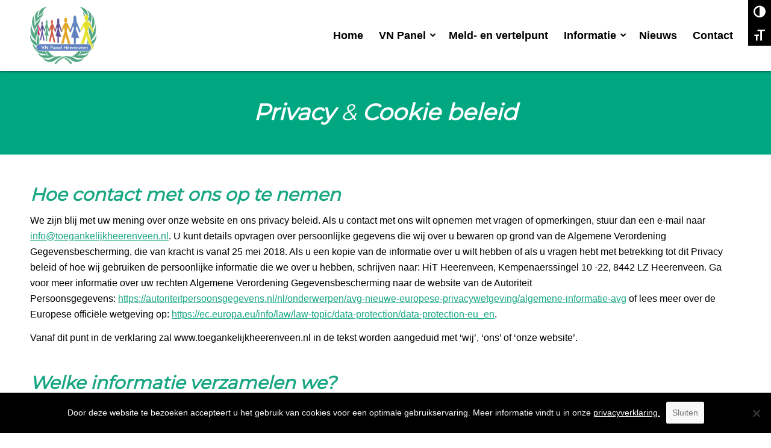

--- FILE ---
content_type: text/html; charset=UTF-8
request_url: https://www.toegankelijkheerenveen.nl/privacyverklaring/
body_size: 16434
content:
<!-- This page is cached by the Hummingbird Performance plugin v3.18.1 - https://wordpress.org/plugins/hummingbird-performance/. --><!DOCTYPE html>
<html lang="nl-NL" class="html_stretched responsive av-preloader-disabled  html_header_top html_logo_left html_main_nav_header html_menu_right html_large html_header_sticky html_header_shrinking_disabled html_mobile_menu_tablet html_header_searchicon_disabled html_content_align_center html_header_unstick_top html_header_stretch_disabled html_elegant-blog html_modern-blog html_av-overlay-side html_av-overlay-side-minimal html_av-submenu-clone html_entry_id_137 av-cookies-no-cookie-consent av-no-preview av-default-lightbox html_text_menu_active av-mobile-menu-switch-default">
<head>
<meta charset="UTF-8" />


<!-- mobile setting -->
<meta name="viewport" content="width=device-width, initial-scale=1">

<!-- Scripts/CSS and wp_head hook -->
<meta name='robots' content='index, follow, max-image-preview:large, max-snippet:-1, max-video-preview:-1' />

<!-- Google Tag Manager for WordPress by gtm4wp.com -->
<script data-cfasync="false" data-pagespeed-no-defer>
	var gtm4wp_datalayer_name = "dataLayer";
	var dataLayer = dataLayer || [];
</script>
<!-- End Google Tag Manager for WordPress by gtm4wp.com -->
	<!-- This site is optimized with the Yoast SEO plugin v26.8 - https://yoast.com/product/yoast-seo-wordpress/ -->
	<title>Privacy &amp; Cookie beleid | Heerenveens Initiatief Toegankelijkheid</title>
	<link rel="canonical" href="https://www.toegankelijkheerenveen.nl/privacyverklaring/" />
	<meta property="og:locale" content="nl_NL" />
	<meta property="og:type" content="article" />
	<meta property="og:title" content="Privacy &amp; Cookie beleid | Heerenveens Initiatief Toegankelijkheid" />
	<meta property="og:url" content="https://www.toegankelijkheerenveen.nl/privacyverklaring/" />
	<meta property="og:site_name" content="Heerenveens Initiatief Toegankelijkheid" />
	<meta property="article:modified_time" content="2018-08-22T12:08:57+00:00" />
	<meta name="twitter:card" content="summary_large_image" />
	<meta name="twitter:label1" content="Geschatte leestijd" />
	<meta name="twitter:data1" content="11 minuten" />
	<script type="application/ld+json" class="yoast-schema-graph">{"@context":"https://schema.org","@graph":[{"@type":"WebPage","@id":"https://www.toegankelijkheerenveen.nl/privacyverklaring/","url":"https://www.toegankelijkheerenveen.nl/privacyverklaring/","name":"Privacy & Cookie beleid | Heerenveens Initiatief Toegankelijkheid","isPartOf":{"@id":"https://www.toegankelijkheerenveen.nl/#website"},"datePublished":"2016-09-01T06:52:21+00:00","dateModified":"2018-08-22T12:08:57+00:00","breadcrumb":{"@id":"https://www.toegankelijkheerenveen.nl/privacyverklaring/#breadcrumb"},"inLanguage":"nl-NL","potentialAction":[{"@type":"ReadAction","target":["https://www.toegankelijkheerenveen.nl/privacyverklaring/"]}]},{"@type":"BreadcrumbList","@id":"https://www.toegankelijkheerenveen.nl/privacyverklaring/#breadcrumb","itemListElement":[{"@type":"ListItem","position":1,"name":"Home","item":"https://www.toegankelijkheerenveen.nl/"},{"@type":"ListItem","position":2,"name":"Privacy &#038; Cookie beleid"}]},{"@type":"WebSite","@id":"https://www.toegankelijkheerenveen.nl/#website","url":"https://www.toegankelijkheerenveen.nl/","name":"Heerenveens Initiatief Toegankelijkheid","description":"Een burgerinitiatief met als doel voor personen met een beperking de algemene toegankelijkheid te verbeteren.","potentialAction":[{"@type":"SearchAction","target":{"@type":"EntryPoint","urlTemplate":"https://www.toegankelijkheerenveen.nl/?s={search_term_string}"},"query-input":{"@type":"PropertyValueSpecification","valueRequired":true,"valueName":"search_term_string"}}],"inLanguage":"nl-NL"}]}</script>
	<!-- / Yoast SEO plugin. -->


<link rel='dns-prefetch' href='//fonts.googleapis.com' />
<link rel='dns-prefetch' href='//fonts.gstatic.com' />
<link rel='dns-prefetch' href='//ajax.googleapis.com' />
<link rel='dns-prefetch' href='//apis.google.com' />
<link rel='dns-prefetch' href='//google-analytics.com' />
<link rel='dns-prefetch' href='//www.google-analytics.com' />
<link rel='dns-prefetch' href='//ssl.google-analytics.com' />
<link rel='dns-prefetch' href='//youtube.com' />
<link rel='dns-prefetch' href='//s.gravatar.com' />
<link rel="alternate" type="application/rss+xml" title="Heerenveens Initiatief Toegankelijkheid &raquo; feed" href="https://www.toegankelijkheerenveen.nl/feed/" />
<link rel="alternate" type="application/rss+xml" title="Heerenveens Initiatief Toegankelijkheid &raquo; reacties feed" href="https://www.toegankelijkheerenveen.nl/comments/feed/" />
<link rel="alternate" title="oEmbed (JSON)" type="application/json+oembed" href="https://www.toegankelijkheerenveen.nl/wp-json/oembed/1.0/embed?url=https%3A%2F%2Fwww.toegankelijkheerenveen.nl%2Fprivacyverklaring%2F" />
<link rel="alternate" title="oEmbed (XML)" type="text/xml+oembed" href="https://www.toegankelijkheerenveen.nl/wp-json/oembed/1.0/embed?url=https%3A%2F%2Fwww.toegankelijkheerenveen.nl%2Fprivacyverklaring%2F&#038;format=xml" />

<!-- google webfont font replacement -->

			<script type='text/javascript'>

				(function() {

					/*	check if webfonts are disabled by user setting via cookie - or user must opt in.	*/
					var html = document.getElementsByTagName('html')[0];
					var cookie_check = html.className.indexOf('av-cookies-needs-opt-in') >= 0 || html.className.indexOf('av-cookies-can-opt-out') >= 0;
					var allow_continue = true;
					var silent_accept_cookie = html.className.indexOf('av-cookies-user-silent-accept') >= 0;

					if( cookie_check && ! silent_accept_cookie )
					{
						if( ! document.cookie.match(/aviaCookieConsent/) || html.className.indexOf('av-cookies-session-refused') >= 0 )
						{
							allow_continue = false;
						}
						else
						{
							if( ! document.cookie.match(/aviaPrivacyRefuseCookiesHideBar/) )
							{
								allow_continue = false;
							}
							else if( ! document.cookie.match(/aviaPrivacyEssentialCookiesEnabled/) )
							{
								allow_continue = false;
							}
							else if( document.cookie.match(/aviaPrivacyGoogleWebfontsDisabled/) )
							{
								allow_continue = false;
							}
						}
					}

					if( allow_continue )
					{
						var f = document.createElement('link');

						f.type 	= 'text/css';
						f.rel 	= 'stylesheet';
						f.href 	= '//fonts.googleapis.com/css?family=Montserrat&display=auto';
						f.id 	= 'avia-google-webfont';

						document.getElementsByTagName('head')[0].appendChild(f);
					}
				})();

			</script>
			<style id='wp-img-auto-sizes-contain-inline-css' type='text/css'>
img:is([sizes=auto i],[sizes^="auto," i]){contain-intrinsic-size:3000px 1500px}
/*# sourceURL=wp-img-auto-sizes-contain-inline-css */
</style>
<style id='wp-block-library-inline-css' type='text/css'>
:root{--wp-block-synced-color:#7a00df;--wp-block-synced-color--rgb:122,0,223;--wp-bound-block-color:var(--wp-block-synced-color);--wp-editor-canvas-background:#ddd;--wp-admin-theme-color:#007cba;--wp-admin-theme-color--rgb:0,124,186;--wp-admin-theme-color-darker-10:#006ba1;--wp-admin-theme-color-darker-10--rgb:0,107,160.5;--wp-admin-theme-color-darker-20:#005a87;--wp-admin-theme-color-darker-20--rgb:0,90,135;--wp-admin-border-width-focus:2px}@media (min-resolution:192dpi){:root{--wp-admin-border-width-focus:1.5px}}.wp-element-button{cursor:pointer}:root .has-very-light-gray-background-color{background-color:#eee}:root .has-very-dark-gray-background-color{background-color:#313131}:root .has-very-light-gray-color{color:#eee}:root .has-very-dark-gray-color{color:#313131}:root .has-vivid-green-cyan-to-vivid-cyan-blue-gradient-background{background:linear-gradient(135deg,#00d084,#0693e3)}:root .has-purple-crush-gradient-background{background:linear-gradient(135deg,#34e2e4,#4721fb 50%,#ab1dfe)}:root .has-hazy-dawn-gradient-background{background:linear-gradient(135deg,#faaca8,#dad0ec)}:root .has-subdued-olive-gradient-background{background:linear-gradient(135deg,#fafae1,#67a671)}:root .has-atomic-cream-gradient-background{background:linear-gradient(135deg,#fdd79a,#004a59)}:root .has-nightshade-gradient-background{background:linear-gradient(135deg,#330968,#31cdcf)}:root .has-midnight-gradient-background{background:linear-gradient(135deg,#020381,#2874fc)}:root{--wp--preset--font-size--normal:16px;--wp--preset--font-size--huge:42px}.has-regular-font-size{font-size:1em}.has-larger-font-size{font-size:2.625em}.has-normal-font-size{font-size:var(--wp--preset--font-size--normal)}.has-huge-font-size{font-size:var(--wp--preset--font-size--huge)}.has-text-align-center{text-align:center}.has-text-align-left{text-align:left}.has-text-align-right{text-align:right}.has-fit-text{white-space:nowrap!important}#end-resizable-editor-section{display:none}.aligncenter{clear:both}.items-justified-left{justify-content:flex-start}.items-justified-center{justify-content:center}.items-justified-right{justify-content:flex-end}.items-justified-space-between{justify-content:space-between}.screen-reader-text{border:0;clip-path:inset(50%);height:1px;margin:-1px;overflow:hidden;padding:0;position:absolute;width:1px;word-wrap:normal!important}.screen-reader-text:focus{background-color:#ddd;clip-path:none;color:#444;display:block;font-size:1em;height:auto;left:5px;line-height:normal;padding:15px 23px 14px;text-decoration:none;top:5px;width:auto;z-index:100000}html :where(.has-border-color){border-style:solid}html :where([style*=border-top-color]){border-top-style:solid}html :where([style*=border-right-color]){border-right-style:solid}html :where([style*=border-bottom-color]){border-bottom-style:solid}html :where([style*=border-left-color]){border-left-style:solid}html :where([style*=border-width]){border-style:solid}html :where([style*=border-top-width]){border-top-style:solid}html :where([style*=border-right-width]){border-right-style:solid}html :where([style*=border-bottom-width]){border-bottom-style:solid}html :where([style*=border-left-width]){border-left-style:solid}html :where(img[class*=wp-image-]){height:auto;max-width:100%}:where(figure){margin:0 0 1em}html :where(.is-position-sticky){--wp-admin--admin-bar--position-offset:var(--wp-admin--admin-bar--height,0px)}@media screen and (max-width:600px){html :where(.is-position-sticky){--wp-admin--admin-bar--position-offset:0px}}

/*# sourceURL=wp-block-library-inline-css */
</style><style id='global-styles-inline-css' type='text/css'>
:root{--wp--preset--aspect-ratio--square: 1;--wp--preset--aspect-ratio--4-3: 4/3;--wp--preset--aspect-ratio--3-4: 3/4;--wp--preset--aspect-ratio--3-2: 3/2;--wp--preset--aspect-ratio--2-3: 2/3;--wp--preset--aspect-ratio--16-9: 16/9;--wp--preset--aspect-ratio--9-16: 9/16;--wp--preset--color--black: #000000;--wp--preset--color--cyan-bluish-gray: #abb8c3;--wp--preset--color--white: #ffffff;--wp--preset--color--pale-pink: #f78da7;--wp--preset--color--vivid-red: #cf2e2e;--wp--preset--color--luminous-vivid-orange: #ff6900;--wp--preset--color--luminous-vivid-amber: #fcb900;--wp--preset--color--light-green-cyan: #7bdcb5;--wp--preset--color--vivid-green-cyan: #00d084;--wp--preset--color--pale-cyan-blue: #8ed1fc;--wp--preset--color--vivid-cyan-blue: #0693e3;--wp--preset--color--vivid-purple: #9b51e0;--wp--preset--color--metallic-red: #b02b2c;--wp--preset--color--maximum-yellow-red: #edae44;--wp--preset--color--yellow-sun: #eeee22;--wp--preset--color--palm-leaf: #83a846;--wp--preset--color--aero: #7bb0e7;--wp--preset--color--old-lavender: #745f7e;--wp--preset--color--steel-teal: #5f8789;--wp--preset--color--raspberry-pink: #d65799;--wp--preset--color--medium-turquoise: #4ecac2;--wp--preset--gradient--vivid-cyan-blue-to-vivid-purple: linear-gradient(135deg,rgb(6,147,227) 0%,rgb(155,81,224) 100%);--wp--preset--gradient--light-green-cyan-to-vivid-green-cyan: linear-gradient(135deg,rgb(122,220,180) 0%,rgb(0,208,130) 100%);--wp--preset--gradient--luminous-vivid-amber-to-luminous-vivid-orange: linear-gradient(135deg,rgb(252,185,0) 0%,rgb(255,105,0) 100%);--wp--preset--gradient--luminous-vivid-orange-to-vivid-red: linear-gradient(135deg,rgb(255,105,0) 0%,rgb(207,46,46) 100%);--wp--preset--gradient--very-light-gray-to-cyan-bluish-gray: linear-gradient(135deg,rgb(238,238,238) 0%,rgb(169,184,195) 100%);--wp--preset--gradient--cool-to-warm-spectrum: linear-gradient(135deg,rgb(74,234,220) 0%,rgb(151,120,209) 20%,rgb(207,42,186) 40%,rgb(238,44,130) 60%,rgb(251,105,98) 80%,rgb(254,248,76) 100%);--wp--preset--gradient--blush-light-purple: linear-gradient(135deg,rgb(255,206,236) 0%,rgb(152,150,240) 100%);--wp--preset--gradient--blush-bordeaux: linear-gradient(135deg,rgb(254,205,165) 0%,rgb(254,45,45) 50%,rgb(107,0,62) 100%);--wp--preset--gradient--luminous-dusk: linear-gradient(135deg,rgb(255,203,112) 0%,rgb(199,81,192) 50%,rgb(65,88,208) 100%);--wp--preset--gradient--pale-ocean: linear-gradient(135deg,rgb(255,245,203) 0%,rgb(182,227,212) 50%,rgb(51,167,181) 100%);--wp--preset--gradient--electric-grass: linear-gradient(135deg,rgb(202,248,128) 0%,rgb(113,206,126) 100%);--wp--preset--gradient--midnight: linear-gradient(135deg,rgb(2,3,129) 0%,rgb(40,116,252) 100%);--wp--preset--font-size--small: 1rem;--wp--preset--font-size--medium: 1.125rem;--wp--preset--font-size--large: 1.75rem;--wp--preset--font-size--x-large: clamp(1.75rem, 3vw, 2.25rem);--wp--preset--spacing--20: 0.44rem;--wp--preset--spacing--30: 0.67rem;--wp--preset--spacing--40: 1rem;--wp--preset--spacing--50: 1.5rem;--wp--preset--spacing--60: 2.25rem;--wp--preset--spacing--70: 3.38rem;--wp--preset--spacing--80: 5.06rem;--wp--preset--shadow--natural: 6px 6px 9px rgba(0, 0, 0, 0.2);--wp--preset--shadow--deep: 12px 12px 50px rgba(0, 0, 0, 0.4);--wp--preset--shadow--sharp: 6px 6px 0px rgba(0, 0, 0, 0.2);--wp--preset--shadow--outlined: 6px 6px 0px -3px rgb(255, 255, 255), 6px 6px rgb(0, 0, 0);--wp--preset--shadow--crisp: 6px 6px 0px rgb(0, 0, 0);}:root { --wp--style--global--content-size: 800px;--wp--style--global--wide-size: 1130px; }:where(body) { margin: 0; }.wp-site-blocks > .alignleft { float: left; margin-right: 2em; }.wp-site-blocks > .alignright { float: right; margin-left: 2em; }.wp-site-blocks > .aligncenter { justify-content: center; margin-left: auto; margin-right: auto; }:where(.is-layout-flex){gap: 0.5em;}:where(.is-layout-grid){gap: 0.5em;}.is-layout-flow > .alignleft{float: left;margin-inline-start: 0;margin-inline-end: 2em;}.is-layout-flow > .alignright{float: right;margin-inline-start: 2em;margin-inline-end: 0;}.is-layout-flow > .aligncenter{margin-left: auto !important;margin-right: auto !important;}.is-layout-constrained > .alignleft{float: left;margin-inline-start: 0;margin-inline-end: 2em;}.is-layout-constrained > .alignright{float: right;margin-inline-start: 2em;margin-inline-end: 0;}.is-layout-constrained > .aligncenter{margin-left: auto !important;margin-right: auto !important;}.is-layout-constrained > :where(:not(.alignleft):not(.alignright):not(.alignfull)){max-width: var(--wp--style--global--content-size);margin-left: auto !important;margin-right: auto !important;}.is-layout-constrained > .alignwide{max-width: var(--wp--style--global--wide-size);}body .is-layout-flex{display: flex;}.is-layout-flex{flex-wrap: wrap;align-items: center;}.is-layout-flex > :is(*, div){margin: 0;}body .is-layout-grid{display: grid;}.is-layout-grid > :is(*, div){margin: 0;}body{padding-top: 0px;padding-right: 0px;padding-bottom: 0px;padding-left: 0px;}a:where(:not(.wp-element-button)){text-decoration: underline;}:root :where(.wp-element-button, .wp-block-button__link){background-color: #32373c;border-width: 0;color: #fff;font-family: inherit;font-size: inherit;font-style: inherit;font-weight: inherit;letter-spacing: inherit;line-height: inherit;padding-top: calc(0.667em + 2px);padding-right: calc(1.333em + 2px);padding-bottom: calc(0.667em + 2px);padding-left: calc(1.333em + 2px);text-decoration: none;text-transform: inherit;}.has-black-color{color: var(--wp--preset--color--black) !important;}.has-cyan-bluish-gray-color{color: var(--wp--preset--color--cyan-bluish-gray) !important;}.has-white-color{color: var(--wp--preset--color--white) !important;}.has-pale-pink-color{color: var(--wp--preset--color--pale-pink) !important;}.has-vivid-red-color{color: var(--wp--preset--color--vivid-red) !important;}.has-luminous-vivid-orange-color{color: var(--wp--preset--color--luminous-vivid-orange) !important;}.has-luminous-vivid-amber-color{color: var(--wp--preset--color--luminous-vivid-amber) !important;}.has-light-green-cyan-color{color: var(--wp--preset--color--light-green-cyan) !important;}.has-vivid-green-cyan-color{color: var(--wp--preset--color--vivid-green-cyan) !important;}.has-pale-cyan-blue-color{color: var(--wp--preset--color--pale-cyan-blue) !important;}.has-vivid-cyan-blue-color{color: var(--wp--preset--color--vivid-cyan-blue) !important;}.has-vivid-purple-color{color: var(--wp--preset--color--vivid-purple) !important;}.has-metallic-red-color{color: var(--wp--preset--color--metallic-red) !important;}.has-maximum-yellow-red-color{color: var(--wp--preset--color--maximum-yellow-red) !important;}.has-yellow-sun-color{color: var(--wp--preset--color--yellow-sun) !important;}.has-palm-leaf-color{color: var(--wp--preset--color--palm-leaf) !important;}.has-aero-color{color: var(--wp--preset--color--aero) !important;}.has-old-lavender-color{color: var(--wp--preset--color--old-lavender) !important;}.has-steel-teal-color{color: var(--wp--preset--color--steel-teal) !important;}.has-raspberry-pink-color{color: var(--wp--preset--color--raspberry-pink) !important;}.has-medium-turquoise-color{color: var(--wp--preset--color--medium-turquoise) !important;}.has-black-background-color{background-color: var(--wp--preset--color--black) !important;}.has-cyan-bluish-gray-background-color{background-color: var(--wp--preset--color--cyan-bluish-gray) !important;}.has-white-background-color{background-color: var(--wp--preset--color--white) !important;}.has-pale-pink-background-color{background-color: var(--wp--preset--color--pale-pink) !important;}.has-vivid-red-background-color{background-color: var(--wp--preset--color--vivid-red) !important;}.has-luminous-vivid-orange-background-color{background-color: var(--wp--preset--color--luminous-vivid-orange) !important;}.has-luminous-vivid-amber-background-color{background-color: var(--wp--preset--color--luminous-vivid-amber) !important;}.has-light-green-cyan-background-color{background-color: var(--wp--preset--color--light-green-cyan) !important;}.has-vivid-green-cyan-background-color{background-color: var(--wp--preset--color--vivid-green-cyan) !important;}.has-pale-cyan-blue-background-color{background-color: var(--wp--preset--color--pale-cyan-blue) !important;}.has-vivid-cyan-blue-background-color{background-color: var(--wp--preset--color--vivid-cyan-blue) !important;}.has-vivid-purple-background-color{background-color: var(--wp--preset--color--vivid-purple) !important;}.has-metallic-red-background-color{background-color: var(--wp--preset--color--metallic-red) !important;}.has-maximum-yellow-red-background-color{background-color: var(--wp--preset--color--maximum-yellow-red) !important;}.has-yellow-sun-background-color{background-color: var(--wp--preset--color--yellow-sun) !important;}.has-palm-leaf-background-color{background-color: var(--wp--preset--color--palm-leaf) !important;}.has-aero-background-color{background-color: var(--wp--preset--color--aero) !important;}.has-old-lavender-background-color{background-color: var(--wp--preset--color--old-lavender) !important;}.has-steel-teal-background-color{background-color: var(--wp--preset--color--steel-teal) !important;}.has-raspberry-pink-background-color{background-color: var(--wp--preset--color--raspberry-pink) !important;}.has-medium-turquoise-background-color{background-color: var(--wp--preset--color--medium-turquoise) !important;}.has-black-border-color{border-color: var(--wp--preset--color--black) !important;}.has-cyan-bluish-gray-border-color{border-color: var(--wp--preset--color--cyan-bluish-gray) !important;}.has-white-border-color{border-color: var(--wp--preset--color--white) !important;}.has-pale-pink-border-color{border-color: var(--wp--preset--color--pale-pink) !important;}.has-vivid-red-border-color{border-color: var(--wp--preset--color--vivid-red) !important;}.has-luminous-vivid-orange-border-color{border-color: var(--wp--preset--color--luminous-vivid-orange) !important;}.has-luminous-vivid-amber-border-color{border-color: var(--wp--preset--color--luminous-vivid-amber) !important;}.has-light-green-cyan-border-color{border-color: var(--wp--preset--color--light-green-cyan) !important;}.has-vivid-green-cyan-border-color{border-color: var(--wp--preset--color--vivid-green-cyan) !important;}.has-pale-cyan-blue-border-color{border-color: var(--wp--preset--color--pale-cyan-blue) !important;}.has-vivid-cyan-blue-border-color{border-color: var(--wp--preset--color--vivid-cyan-blue) !important;}.has-vivid-purple-border-color{border-color: var(--wp--preset--color--vivid-purple) !important;}.has-metallic-red-border-color{border-color: var(--wp--preset--color--metallic-red) !important;}.has-maximum-yellow-red-border-color{border-color: var(--wp--preset--color--maximum-yellow-red) !important;}.has-yellow-sun-border-color{border-color: var(--wp--preset--color--yellow-sun) !important;}.has-palm-leaf-border-color{border-color: var(--wp--preset--color--palm-leaf) !important;}.has-aero-border-color{border-color: var(--wp--preset--color--aero) !important;}.has-old-lavender-border-color{border-color: var(--wp--preset--color--old-lavender) !important;}.has-steel-teal-border-color{border-color: var(--wp--preset--color--steel-teal) !important;}.has-raspberry-pink-border-color{border-color: var(--wp--preset--color--raspberry-pink) !important;}.has-medium-turquoise-border-color{border-color: var(--wp--preset--color--medium-turquoise) !important;}.has-vivid-cyan-blue-to-vivid-purple-gradient-background{background: var(--wp--preset--gradient--vivid-cyan-blue-to-vivid-purple) !important;}.has-light-green-cyan-to-vivid-green-cyan-gradient-background{background: var(--wp--preset--gradient--light-green-cyan-to-vivid-green-cyan) !important;}.has-luminous-vivid-amber-to-luminous-vivid-orange-gradient-background{background: var(--wp--preset--gradient--luminous-vivid-amber-to-luminous-vivid-orange) !important;}.has-luminous-vivid-orange-to-vivid-red-gradient-background{background: var(--wp--preset--gradient--luminous-vivid-orange-to-vivid-red) !important;}.has-very-light-gray-to-cyan-bluish-gray-gradient-background{background: var(--wp--preset--gradient--very-light-gray-to-cyan-bluish-gray) !important;}.has-cool-to-warm-spectrum-gradient-background{background: var(--wp--preset--gradient--cool-to-warm-spectrum) !important;}.has-blush-light-purple-gradient-background{background: var(--wp--preset--gradient--blush-light-purple) !important;}.has-blush-bordeaux-gradient-background{background: var(--wp--preset--gradient--blush-bordeaux) !important;}.has-luminous-dusk-gradient-background{background: var(--wp--preset--gradient--luminous-dusk) !important;}.has-pale-ocean-gradient-background{background: var(--wp--preset--gradient--pale-ocean) !important;}.has-electric-grass-gradient-background{background: var(--wp--preset--gradient--electric-grass) !important;}.has-midnight-gradient-background{background: var(--wp--preset--gradient--midnight) !important;}.has-small-font-size{font-size: var(--wp--preset--font-size--small) !important;}.has-medium-font-size{font-size: var(--wp--preset--font-size--medium) !important;}.has-large-font-size{font-size: var(--wp--preset--font-size--large) !important;}.has-x-large-font-size{font-size: var(--wp--preset--font-size--x-large) !important;}
/*# sourceURL=global-styles-inline-css */
</style>

<link rel='stylesheet' id='cookie-notice-front-css' href='https://www.toegankelijkheerenveen.nl/wp-content/plugins/cookie-notice/css/front.min.css' type='text/css' media='all' />
<link rel='stylesheet' id='ui-font-css' href='https://www.toegankelijkheerenveen.nl/wp-content/plugins/wp-accessibility/toolbar/fonts/css/a11y-toolbar.css' type='text/css' media='all' />
<link rel='stylesheet' id='wpa-toolbar-css' href='https://www.toegankelijkheerenveen.nl/wp-content/plugins/wp-accessibility/toolbar/css/a11y.css' type='text/css' media='all' />
<link rel='stylesheet' id='ui-fontsize.css-css' href='https://www.toegankelijkheerenveen.nl/wp-content/plugins/wp-accessibility/toolbar/css/a11y-fontsize.css' type='text/css' media='all' />
<style id='ui-fontsize.css-inline-css' type='text/css'>
html { --wpa-font-size: clamp( 24px, 1.5rem, 36px ); --wpa-h1-size : clamp( 48px, 3rem, 72px ); --wpa-h2-size : clamp( 40px, 2.5rem, 60px ); --wpa-h3-size : clamp( 32px, 2rem, 48px ); --wpa-h4-size : clamp( 28px, 1.75rem, 42px ); --wpa-sub-list-size: 1.1em; --wpa-sub-sub-list-size: 1em; } 
/*# sourceURL=ui-fontsize.css-inline-css */
</style>
<link rel='stylesheet' id='wpa-style-css' href='https://www.toegankelijkheerenveen.nl/wp-content/plugins/wp-accessibility/css/wpa-style.css' type='text/css' media='all' />
<style id='wpa-style-inline-css' type='text/css'>
:root { --admin-bar-top : 7px; }
/*# sourceURL=wpa-style-inline-css */
</style>
<link rel='stylesheet' id='font-awesome-css' href='https://www.toegankelijkheerenveen.nl/wp-content/themes/vdlp/font-awesome/css/font-awesome.css' type='text/css' media='all' />
<link rel='stylesheet' id='avia-merged-styles-css' href='https://www.toegankelijkheerenveen.nl/wp-content/uploads/dynamic_avia/avia-merged-styles-f0df864663088b15e5b32ff2afd0e7b8---669f6b48cde82.css' type='text/css' media='all' />
<link rel='stylesheet' id='avia-single-post-137-css' href='https://www.toegankelijkheerenveen.nl/wp-content/uploads/avia_posts_css/post-137.css' type='text/css' media='all' />
<script type="text/javascript" src="https://www.toegankelijkheerenveen.nl/wp-includes/js/jquery/jquery.min.js" id="jquery-core-js"></script>
<script type="text/javascript" id="cookie-notice-front-js-before">
/* <![CDATA[ */
var cnArgs = {"ajaxUrl":"https:\/\/www.toegankelijkheerenveen.nl\/wp-admin\/admin-ajax.php","nonce":"427eece3a7","hideEffect":"fade","position":"bottom","onScroll":false,"onScrollOffset":100,"onClick":false,"cookieName":"cookie_notice_accepted","cookieTime":2592000,"cookieTimeRejected":2592000,"globalCookie":false,"redirection":false,"cache":true,"revokeCookies":false,"revokeCookiesOpt":"automatic"};

//# sourceURL=cookie-notice-front-js-before
/* ]]> */
</script>
<script type="text/javascript" src="https://www.toegankelijkheerenveen.nl/wp-content/plugins/cookie-notice/js/front.min.js" id="cookie-notice-front-js"></script>
<script type="text/javascript" src="https://www.toegankelijkheerenveen.nl/wp-content/themes/vdlp/theme.js" id="theme-js-js"></script>
<link rel="https://api.w.org/" href="https://www.toegankelijkheerenveen.nl/wp-json/" /><link rel="alternate" title="JSON" type="application/json" href="https://www.toegankelijkheerenveen.nl/wp-json/wp/v2/pages/137" /><link rel="EditURI" type="application/rsd+xml" title="RSD" href="https://www.toegankelijkheerenveen.nl/xmlrpc.php?rsd" />

<link rel='shortlink' href='https://www.toegankelijkheerenveen.nl/?p=137' />

<!-- Google Tag Manager for WordPress by gtm4wp.com -->
<!-- GTM Container placement set to manual -->
<script data-cfasync="false" data-pagespeed-no-defer type="text/javascript">
	var dataLayer_content = {"pagePostType":"page","pagePostType2":"single-page","pagePostAuthor":"Heerenveens initiatief Toegankelijkheid"};
	dataLayer.push( dataLayer_content );
</script>
<script data-cfasync="false" data-pagespeed-no-defer type="text/javascript">
(function(w,d,s,l,i){w[l]=w[l]||[];w[l].push({'gtm.start':
new Date().getTime(),event:'gtm.js'});var f=d.getElementsByTagName(s)[0],
j=d.createElement(s),dl=l!='dataLayer'?'&l='+l:'';j.async=true;j.src=
'//www.googletagmanager.com/gtm.js?id='+i+dl;f.parentNode.insertBefore(j,f);
})(window,document,'script','dataLayer','GTM-MDWJGCH');
</script>
<!-- End Google Tag Manager for WordPress by gtm4wp.com --><link rel="profile" href="http://gmpg.org/xfn/11" />
<link rel="alternate" type="application/rss+xml" title="Heerenveens Initiatief Toegankelijkheid RSS2 Feed" href="https://www.toegankelijkheerenveen.nl/feed/" />
<link rel="pingback" href="https://www.toegankelijkheerenveen.nl/xmlrpc.php" />
<!--[if lt IE 9]><script src="https://www.toegankelijkheerenveen.nl/wp-content/themes/enfold/js/html5shiv.js"></script><![endif]-->
<link rel="icon" href="https://www.toegankelijkheerenveen.nl/wp-content/uploads/2023/05/VNPanel-Heerenveen-600-300x262.png" type="image/png">

<!-- To speed up the rendering and to display the site as fast as possible to the user we include some styles and scripts for above the fold content inline -->
<script type="text/javascript">'use strict';var avia_is_mobile=!1;if(/Android|webOS|iPhone|iPad|iPod|BlackBerry|IEMobile|Opera Mini/i.test(navigator.userAgent)&&'ontouchstart' in document.documentElement){avia_is_mobile=!0;document.documentElement.className+=' avia_mobile '}
else{document.documentElement.className+=' avia_desktop '};document.documentElement.className+=' js_active ';(function(){var e=['-webkit-','-moz-','-ms-',''],n='',o=!1,a=!1;for(var t in e){if(e[t]+'transform' in document.documentElement.style){o=!0;n=e[t]+'transform'};if(e[t]+'perspective' in document.documentElement.style){a=!0}};if(o){document.documentElement.className+=' avia_transform '};if(a){document.documentElement.className+=' avia_transform3d '};if(typeof document.getElementsByClassName=='function'&&typeof document.documentElement.getBoundingClientRect=='function'&&avia_is_mobile==!1){if(n&&window.innerHeight>0){setTimeout(function(){var e=0,o={},a=0,t=document.getElementsByClassName('av-parallax'),i=window.pageYOffset||document.documentElement.scrollTop;for(e=0;e<t.length;e++){t[e].style.top='0px';o=t[e].getBoundingClientRect();a=Math.ceil((window.innerHeight+i-o.top)*0.3);t[e].style[n]='translate(0px, '+a+'px)';t[e].style.top='auto';t[e].className+=' enabled-parallax '}},50)}}})();</script><link rel="icon" href="https://www.toegankelijkheerenveen.nl/wp-content/uploads/2018/04/cropped-favicon-512-3-32x32.png" sizes="32x32" />
<link rel="icon" href="https://www.toegankelijkheerenveen.nl/wp-content/uploads/2018/04/cropped-favicon-512-3-192x192.png" sizes="192x192" />
<link rel="apple-touch-icon" href="https://www.toegankelijkheerenveen.nl/wp-content/uploads/2018/04/cropped-favicon-512-3-180x180.png" />
<meta name="msapplication-TileImage" content="https://www.toegankelijkheerenveen.nl/wp-content/uploads/2018/04/cropped-favicon-512-3-270x270.png" />
<style type='text/css'>
@font-face {font-family: 'entypo-fontello'; font-weight: normal; font-style: normal; font-display: auto;
src: url('https://www.toegankelijkheerenveen.nl/wp-content/themes/enfold/config-templatebuilder/avia-template-builder/assets/fonts/entypo-fontello.woff2') format('woff2'),
url('https://www.toegankelijkheerenveen.nl/wp-content/themes/enfold/config-templatebuilder/avia-template-builder/assets/fonts/entypo-fontello.woff') format('woff'),
url('https://www.toegankelijkheerenveen.nl/wp-content/themes/enfold/config-templatebuilder/avia-template-builder/assets/fonts/entypo-fontello.ttf') format('truetype'),
url('https://www.toegankelijkheerenveen.nl/wp-content/themes/enfold/config-templatebuilder/avia-template-builder/assets/fonts/entypo-fontello.svg#entypo-fontello') format('svg'),
url('https://www.toegankelijkheerenveen.nl/wp-content/themes/enfold/config-templatebuilder/avia-template-builder/assets/fonts/entypo-fontello.eot'),
url('https://www.toegankelijkheerenveen.nl/wp-content/themes/enfold/config-templatebuilder/avia-template-builder/assets/fonts/entypo-fontello.eot?#iefix') format('embedded-opentype');
} #top .avia-font-entypo-fontello, body .avia-font-entypo-fontello, html body [data-av_iconfont='entypo-fontello']:before{ font-family: 'entypo-fontello'; }
</style>
</head>

<body id="top" class="privacy-policy wp-singular page-template-default page page-id-137 wp-theme-enfold wp-child-theme-vdlp stretched rtl_columns av-curtain-numeric montserrat arial-websave arial  cookies-not-set avia-responsive-images-support" itemscope="itemscope" itemtype="https://schema.org/WebPage" >

	
<!-- GTM Container placement set to manual -->
<!-- Google Tag Manager (noscript) -->
				<noscript><iframe src="https://www.googletagmanager.com/ns.html?id=GTM-MDWJGCH" height="0" width="0" style="display:none;visibility:hidden" aria-hidden="true"></iframe></noscript>
<!-- End Google Tag Manager (noscript) -->
<!-- GTM Container placement set to manual -->
<!-- Google Tag Manager (noscript) -->
	<div id='wrap_all'>

	
<header id='header' class='all_colors header_color light_bg_color  av_header_top av_logo_left av_main_nav_header av_menu_right av_large av_header_sticky av_header_shrinking_disabled av_header_stretch_disabled av_mobile_menu_tablet av_header_searchicon_disabled av_header_unstick_top av_bottom_nav_disabled  av_header_border_disabled'  role="banner" itemscope="itemscope" itemtype="https://schema.org/WPHeader" >

		<div  id='header_main' class='container_wrap container_wrap_logo'>

        <div class='container av-logo-container'><div class='inner-container'><span class='logo avia-standard-logo'><a href='https://www.toegankelijkheerenveen.nl/' class=''><img src="https://www.toegankelijkheerenveen.nl/wp-content/uploads/2023/05/VNPanel-Heerenveen-600-300x262.png" height="100" width="300" alt='Heerenveens Initiatief Toegankelijkheid' title='' /></a></span><nav class='main_menu' data-selectname='Selecteer een pagina'  role="navigation" itemscope="itemscope" itemtype="https://schema.org/SiteNavigationElement" ><div class="avia-menu av-main-nav-wrap"><ul role="menu" class="menu av-main-nav" id="avia-menu"><li role="menuitem" id="menu-item-24" class="menu-item menu-item-type-post_type menu-item-object-page menu-item-home menu-item-top-level menu-item-top-level-1"><a href="https://www.toegankelijkheerenveen.nl/" itemprop="url" tabindex="0"><span class="avia-bullet"></span><span class="avia-menu-text">Home</span><span class="avia-menu-fx"><span class="avia-arrow-wrap"><span class="avia-arrow"></span></span></span></a></li>
<li role="menuitem" id="menu-item-655" class="menu-item menu-item-type-post_type menu-item-object-page menu-item-has-children menu-item-top-level menu-item-top-level-2"><a href="https://www.toegankelijkheerenveen.nl/heerenveens-initiatief-toegankelijkheid/" itemprop="url" tabindex="0"><span class="avia-bullet"></span><span class="avia-menu-text">VN Panel</span><span class="avia-menu-fx"><span class="avia-arrow-wrap"><span class="avia-arrow"></span></span></span></a>


<ul class="sub-menu">
	<li role="menuitem" id="menu-item-1190" class="menu-item menu-item-type-post_type menu-item-object-page menu-item-has-children"><a href="https://www.toegankelijkheerenveen.nl/heerenveens-initiatief-toegankelijkheid/vn-panel/" itemprop="url" tabindex="0"><span class="avia-bullet"></span><span class="avia-menu-text">VN Panel Toegankelijk Heerenveen</span></a>
	<ul class="sub-menu">
		<li role="menuitem" id="menu-item-1634" class="menu-item menu-item-type-post_type menu-item-object-page"><a href="https://www.toegankelijkheerenveen.nl/heerenveens-initiatief-toegankelijkheid/vn-panel/activiteiten/" itemprop="url" tabindex="0"><span class="avia-bullet"></span><span class="avia-menu-text">Activiteiten</span></a></li>
	</ul>
</li>
	<li role="menuitem" id="menu-item-1000" class="menu-item menu-item-type-post_type menu-item-object-page"><a href="https://www.toegankelijkheerenveen.nl/heerenveens-initiatief-toegankelijkheid/waardering-voor-toegankelijkheid/" itemprop="url" tabindex="0"><span class="avia-bullet"></span><span class="avia-menu-text">Waardering voor Toegankelijkheid</span></a></li>
</ul>
</li>
<li role="menuitem" id="menu-item-796" class="menu-item menu-item-type-post_type menu-item-object-page menu-item-top-level menu-item-top-level-3"><a href="https://www.toegankelijkheerenveen.nl/meld-en-vertelpunt/" itemprop="url" tabindex="0"><span class="avia-bullet"></span><span class="avia-menu-text">Meld- en vertelpunt</span><span class="avia-menu-fx"><span class="avia-arrow-wrap"><span class="avia-arrow"></span></span></span></a></li>
<li role="menuitem" id="menu-item-797" class="menu-item menu-item-type-post_type menu-item-object-page menu-item-has-children menu-item-top-level menu-item-top-level-4"><a href="https://www.toegankelijkheerenveen.nl/informatie/" itemprop="url" tabindex="0"><span class="avia-bullet"></span><span class="avia-menu-text">Informatie</span><span class="avia-menu-fx"><span class="avia-arrow-wrap"><span class="avia-arrow"></span></span></span></a>


<ul class="sub-menu">
	<li role="menuitem" id="menu-item-1800" class="menu-item menu-item-type-post_type menu-item-object-page"><a href="https://www.toegankelijkheerenveen.nl/informatie/heerenveen-fryslan/" itemprop="url" tabindex="0"><span class="avia-bullet"></span><span class="avia-menu-text">Informatie organisaties Heerenveen/Friesland</span></a></li>
	<li role="menuitem" id="menu-item-1801" class="menu-item menu-item-type-post_type menu-item-object-page"><a href="https://www.toegankelijkheerenveen.nl/informatie/landelijke-organisaties/" itemprop="url" tabindex="0"><span class="avia-bullet"></span><span class="avia-menu-text">Informatie landelijke organisaties</span></a></li>
</ul>
</li>
<li role="menuitem" id="menu-item-22" class="menu-item menu-item-type-post_type menu-item-object-page menu-item-top-level menu-item-top-level-5"><a href="https://www.toegankelijkheerenveen.nl/nieuws/" itemprop="url" tabindex="0"><span class="avia-bullet"></span><span class="avia-menu-text">Nieuws</span><span class="avia-menu-fx"><span class="avia-arrow-wrap"><span class="avia-arrow"></span></span></span></a></li>
<li role="menuitem" id="menu-item-23" class="menu-item menu-item-type-post_type menu-item-object-page menu-item-top-level menu-item-top-level-6"><a href="https://www.toegankelijkheerenveen.nl/contact/" itemprop="url" tabindex="0"><span class="avia-bullet"></span><span class="avia-menu-text">Contact</span><span class="avia-menu-fx"><span class="avia-arrow-wrap"><span class="avia-arrow"></span></span></span></a></li>
<li class="av-burger-menu-main menu-item-avia-special av-small-burger-icon">
	        			<a href="#" aria-label="Menu" aria-hidden="false">
							<span class="av-hamburger av-hamburger--spin av-js-hamburger">
								<span class="av-hamburger-box">
						          <span class="av-hamburger-inner"></span>
						          <strong>Menu</strong>
								</span>
							</span>
							<span class="avia_hidden_link_text">Menu</span>
						</a>
	        		   </li></ul></div></nav><div class='widget-area-wrapper vdlp-header'></div></div> </div> 
		<!-- end container_wrap-->
		</div>
		<div class='header_bg'></div>

<!-- end header -->
</header>

	<div id='main' class='all_colors' data-scroll-offset='116'>

	<div id='av_section_1'  class='avia-section av-qk669-915567a57f1a81a10343bce4e280c362 main_color avia-section-default avia-no-border-styling  avia-builder-el-0  el_before_av_one_full  avia-builder-el-first  avia-bg-style-scroll container_wrap fullsize'  ><div class='container av-section-cont-open' ><main  role="main" itemprop="mainContentOfPage"  class='template-page content  av-content-full alpha units'><div class='post-entry post-entry-type-page post-entry-137'><div class='entry-content-wrapper clearfix'>
<div  class='av-special-heading av-jl53brxp-59325bcb872c557c641aa5a8640ce372 av-special-heading-h1 custom-color-heading blockquote modern-quote modern-centered  avia-builder-el-1  avia-builder-el-no-sibling '><h1 class='av-special-heading-tag'  itemprop="headline"  >Privacy <span class='special_amp'>&amp;</span> Cookie beleid</h1><div class="special-heading-border"><div class="special-heading-inner-border"></div></div></div>
</div></div></main><!-- close content main element --></div></div><div id='after_section_1'  class='main_color av_default_container_wrap container_wrap fullsize'  ><div class='container av-section-cont-open' ><div class='template-page content  av-content-full alpha units'><div class='post-entry post-entry-type-page post-entry-137'><div class='entry-content-wrapper clearfix'><div class='flex_column av-fgcnl-2213b266fb9d814030c15f4d0ac78fe4 av_one_full  avia-builder-el-2  el_after_av_section  avia-builder-el-no-sibling  first flex_column_div av-zero-column-padding '     ><section  class='av_textblock_section av-7o1lt-635e534f2cedb6b171d103532f7171f1'  itemscope="itemscope" itemtype="https://schema.org/CreativeWork" ><div class='avia_textblock'  itemprop="text" ><h2>Hoe contact met ons op te nemen</h2>
<p>We zijn blij met uw mening over onze website en ons privacy beleid. Als u contact met ons wilt opnemen met vragen of opmerkingen, stuur dan een e-mail naar <a href="mailto:info@toegankelijkheerenveen.nl" target="_blank" rel="noopener">info@toegankelijkheerenveen.nl</a>. U kunt details opvragen over persoonlijke gegevens die wij over u bewaren op grond van de Algemene Verordening Gegevensbescherming, die van kracht is vanaf 25 mei 2018. Als u een kopie van de informatie over u wilt hebben of als u vragen hebt met betrekking tot dit Privacy beleid of hoe wij gebruiken de persoonlijke informatie die we over u hebben, schrijven naar: HiT Heerenveen, Kempenaerssingel 10 -22, 8442 LZ Heerenveen. Ga voor meer informatie over uw rechten Algemene Verordening Gegevensbescherming naar de website van de Autoriteit Persoonsgegevens: <a href="https://autoriteitpersoonsgegevens.nl/nl/onderwerpen/avg-nieuwe-europese-privacywetgeving/algemene-informatie-avg">https://autoriteitpersoonsgegevens.nl/nl/onderwerpen/avg-nieuwe-europese-privacywetgeving/algemene-informatie-avg</a> of lees meer over de Europese officiële wetgeving op: <a href="https://ec.europa.eu/info/law/law-topic/data-protection/data-protection-eu_en">https://ec.europa.eu/info/law/law-topic/data-protection/data-protection-eu_en</a>.</p>
<p>Vanaf dit punt in de verklaring zal www.toegankelijkheerenveen.nl in de tekst worden aangeduid met ‘wij’, ‘ons’ of ‘onze website’.</p>
<h2>Welke informatie verzamelen we?</h2>
<p><em>Uw online sessie met ons</em></p>
<p>1. Informatie over uw computer<br />
2. over uw bezoeken aan en gebruik van deze website (dit betreft informatie over uw browser, uw IP-adres, de site van waaruit u komt en de links die gevolgd zijn bij het verlaten van onze site). Deze informatie wordt ook verzameld via cookies.</p>
<p><em>Locatie informatie</em></p>
<p>3. Uw algemene locatie zoals bepaald op basis van uw IP-adres en verstrekt door uw browser.</p>
<p><em>Persoonlijke informatie</em></p>
<p>4. Wanneer u vrijwillig informatie verstrekt in formulieren om contact op te nemen, een vraag te stellen of om u te registreren voor de nieuwsbrief, deelt u persoonlijke informatie met ons. Dit omvat uw naam, e-mailadres en alle andere gegevens die u vraagt ​​en die u verstrekt.</p>
<p>5. Wanneer u activiteiten op onze site uitvoert (bijvoorbeeld wanneer u zich inschrijft voor de nieuwsbrief) verzamelen wij uw naam, contactgegevens en andere informatie door het invullen van onze formulieren en worden overgedragen aan ons door een bezoek aan onze website. <strong>Informatie verzameld uit formulieren zal nooit buiten ons worden gedeeld.</strong></p>
<p><em>Financiële informatie</em></p>
<p>6. Wij vragen niet om, en verzamelen geen, financiële gegevens. Echter, wanneer u het contactformulier invult ervoor kiest om dergelijke gegevens in te sturen, zullen deze gegevens nooit worden gebruikt, voor geen enkel doel. Deze gegevens worden als zeer privé beschouwd en zullen onder geen enkele voorwaarde door ons worden gedeeld. Wij verzoeken u dan ook om dergelijke gegevens niet in te sturen via de website.</p>
<p><em>Hoe wordt de informatie gebruikt?</em></p>
<p>We gebruiken deze informatie om uw behoeften te begrijpen en u een betere service te bieden, en in het bijzonder om de volgende redenen:</p>
<p>1. Voor statistische doeleinden en analyse voor managementdoeleinden om de website te beheren of onze producten en diensten te verbeteren.</p>
<p>2. Om aan u geleverde diensten via de website te leveren en om uw betalingen te verwerken.</p>
<p>3. Interne archivering en administratieve doeleinden, en om u te informeren over onze evenementen, diensten of producten, of andere gerelateerde informatie waarvan wij denken dat die voor u interessant zou kunnen zijn, zoals hierboven uitgelegd.</p>
<p>4. Om marketingboodschappen, nieuwsbrieven en details van ons bedrijf of de bedrijven van zorgvuldig geselecteerde derde partijen te communiceren waarvan wij denken dat ze u kunnen interesseren per post of e-mail of vergelijkbare technologie (u kunt ons op elk moment op de hoogte stellen als u niet langer vereisen marketingcommunicatie).</p>
<p>5. Van tijd tot tijd doen we marktonderzoek met behulp van beschikbare informatie of om onze website te kunnen verbeteren om nog beter aan uw wensen te kunnen voldoen.</p>
<h2>Het delen van verzamelde informatie en het aanvragen van verwijdering van uw gegevens</h2>
<p>Uw gegevens worden niet bekendgemaakt aan derden, tenzij u uw toestemming hebt gegeven voor dergelijke openbaarmaking. U kunt ons op elk moment vragen om u geen evenement- of lidmaatschap gerelateerde berichten te sturen door ons een e-mail te sturen met de woorden UITSCHRIJVEN in het vak of door telefonisch contact met ons op te nemen. Wanneer u een e-mail van ons ontvangt, heeft u in deze berichten ook de mogelijkheid om te weigeren om verdere informatie van dat type van ons te ontvangen.</p>
<p>Als u wilt dat wij informatie die wij over u hebben, vernietigt, laat het ons dan weten. Houd er echter rekening mee dat als u een van onze services gebruikt waarvoor u persoonlijke gegevens moet verstrekken, het verwijderen van onze records kan betekenen dat u deze opnieuw moet indienen om deze services te blijven gebruiken.</p>
<p>We kunnen statistieken over onze sitebezoekers, klanten en aanvragers bekendmaken om onze diensten te beschrijven aan toekomstige partners, adverteerders en andere gerenommeerde derde partijen en voor andere wettige doeleinden, maar deze statistieken zullen geen persoonlijk identificeerbare informatie in welke vorm dan ook bevatten.</p>
<h2>Cookies en logbestanden</h2>
<p><em>Cookies</em></p>
<p>Cookies zijn tekstbestanden die op uw computer zijn opgeslagen en die alleen toegankelijk zijn voor de websites die ze maken. Onze website kan van tijd tot tijd cookies en logbestanden gebruiken voor statistische analyse, om het gedrag van gebruikers te begrijpen, om de site te beheren, om de informatie aan te passen die aan een gebruiker wordt gepresenteerd op basis van hun voorkeuren, en om de gebruikerservaring te verbeteren. Alle informatie verzameld door ons gebruik van cookies wordt verzameld op een geaggregeerde, anonieme basis.</p>
<p>De meeste webbrowsers accepteren automatisch cookies, maar u kunt cookies verwijderen of uitschakelen door de instructies op <a href="http://www.allaboutcookies.org/manage-cookies/">http://www.allaboutcookies.org/manage-cookies/</a> te volgen. Houd er rekening mee dat u mogelijk niet ten volle kunt profiteren van een website als u cookies uitschakelt. Onze website gebruikt cookies om u ingelogd te houden, dus het uitschakelen van cookies kan uw ervaring met de service verminderen. Meer informatie over cookies is te vinden op de website <a href="http://www.allaboutcookies.org">www.allaboutcookies.org</a> van het Interactive Advertising Bureau.</p>
<p>1. Strikt noodzakelijke cookies</p>
<p>Dit zijn cookies die noodzakelijk zijn om de site te laten functioneren. Zonder deze functionele cookies werkt onze website niet optimaal. Volgens de cookiewet hoeft voor deze categorie cookies geen toestemming te worden gevraagd.</p>
<p>2. Analytics cookies<br />
Onze website werkt met statistiekentools en gebruikt deze analytische cookies zodat we kunnen meten waar onze bezoekers vandaan komen, welk besturingssysteem ze gebruiken, hoeveel mensen bepaalde artikelen lezen etc. Deze informatie is voor ons van groot belang; op basis van deze meetgegevens kunnen we de site optimaliseren en gebruiksvriendelijker maken. Onze website gebruikt cookies van de volgende tools voor analytics, measurement en optimization: Google Analytics en Google Tag manager.</p>
<p>3. Advertising cookies<br />
Wanneer gebruik gemaakt wordt van advertenties, promotionele content etc. op websites, wordt er in sommige gevallen een webbeacon geplaatst die bijhoudt hoe vaak de promotionele content is bekeken. Wij verzekeren u dat deze beacons nooit privacy-gevoelige informatie verzamelen. Op dit moment maakt onze website geen gebruik van dergelijke diensten.</p>
<p><em>Video’s </em></p>
<p>Onze website kan gebruik maken van video’s welke onder zijn gebracht bij derden, zoals YouTube of een andere online video partner. Deze partijen maken gebruik van cookies om de correcte werking van deze video’s mogelijk te maken. Wij hebben geen invloed op eventueel gebruik van marketing cookies door deze partijen wanneer een video wordt afgespeeld. Door onze website te bezoeken gaat u hiermee akkoord.</p>
<p><em>Social Media</em></p>
<p>Als u onze inhoud via sociale media deelt, bijvoorbeeld door ons te volgen op Facebook, LinkedIn of door te tweeten over ons op Twitter, of ons via YouTube te volgen, zullen die sociale netwerken registreren dat u dit hebt gedaan en een cookie instellen voor dit doeleinde en in de toekomst mogelijkerwijs linken naar aan ons merk gerelateerde boodschappen. In sommige gevallen, wanneer een pagina op onze website inhoud van een sociaal netwerk bevat, zoals een Twitter-feed of een Facebook-opmerkingenvenster, kunnen die services een cookie plaatsen, zelfs als u niet op een knop klikt. Zoals het geval is voor alle cookies, hebben we geen toegang tot de cookies die door sociale netwerken zijn ingesteld, net zoals die sociale netwerken geen toegang hebben tot cookies die we zelf hebben ingesteld. We zetten zelf geen cookies voor sociale media van derden actief in op onze website.</p>
<p><em>Log bestanden</em></p>
<p>Onze systemen verzamelen automatisch anonieme informatie over bezoekers, waaronder IP-adressen, browsertype, taal en de tijden en datums van websitebezoeken. De verzamelde gegevens omvatten geen persoonlijk identificeerbare informatie en worden, zoals hierboven beschreven, gebruikt voor statistische analyse, om het gedrag van gebruikers te begrijpen en om de site te beheren.</p>
<p><em>Google Analytics</em></p>
<p>Onze website maakt gebruik van Google Analytics, een webanalyse-service die wordt aangeboden door Google Inc. (&#8220;Google&#8221;). De informatie die door de cookie wordt gegenereerd over uw gebruik van onze website (inclusief uw IP-adres) wordt doorgestuurd naar en opgeslagen door Google op servers in de Verenigde Staten. Google zal deze informatie gebruiken om uw gebruik van onze website te evalueren, rapporten over de website-activiteit voor website-exploitanten samen te stellen en andere diensten aan te bieden met betrekking tot website-activiteit en internetgebruik. Google kan deze informatie ook aan derden overdragen indien dit wettelijk vereist is, of voor zover deze derden de informatie namens Google verwerken. Google zal uw IP-adres niet koppelen aan andere gegevens die door Google worden bewaard. Meer informatie over het privacybeleid van Google is te vinden op <a href="http://www.google.com/privacy.html">http://www.google.com/privacy.html</a>.</p>
<h2>Formulieren</h2>
<p>Op onze website hebben gebruikers de mogelijkheid om zich aan te melden voor de nieuwsbrief of rechtstreeks contact op te nemen. Om dit mogelijk te maken, betekent dit dat onze website formulieren gebruikt waarin het verplicht is om persoonlijke gegevens in te vullen. Deze gegevens worden opgeslagen in een beveiligde CMS-database, die wordt gehost door onze externe webpartner genaamd Van der Let &amp; Partners. Deze gegevens worden onder geen enkele omstandigheid gedeeld buiten onze website of webpartner. In alle online formulieren van onze website krijgen gebruikers de mogelijkheid om expliciet toestemming te geven om hun gegevens met ons en onze webpartner te delen of hiervan af te zien.</p>
<h2>Beveiliging</h2>
<p>Het internet is geen veilig medium. We nemen echter redelijke technische en organisatorische voorzorgsmaatregelen om het verlies, misbruik of wijziging van uw persoonlijke informatie te voorkomen. We hebben verschillende beveiligingsprocedures ingesteld zoals uiteengezet in dit beleid. Ons beveiligings- en privacybeleid wordt bijvoorbeeld periodiek herzien en uitgebreid waar nodig en alleen bevoegd personeel heeft toegang tot gebruikersinformatie. We gebruiken beveiligde serversoftware (SSL) om bezoekersgegevens en persoonlijke / financiële informatie die u invoert te coderen voordat deze naar ons wordt verzonden, en onze database wordt gehost in een beveiligd datacenter. Hoewel we niet kunnen garanderen dat verlies, misbruik of wijziging van gegevens niet zal plaatsvinden, doen we ons uiterste best om dit te voorkomen.</p>
<h2>Wijzigingen</h2>
<p>We kunnen van tijd tot tijd wijzigingen aanbrengen in dit privacybeleid. Als we ons privacybeleid wijzigen, plaatsen we de wijzigingen op deze pagina. Als de wijziging in ons privacybeleid invloed heeft op het gebruik van uw persoonlijke gegevens, zullen we ons best doen om per e-mail contact met u op te nemen om toestemming voor het gebruik te vragen. Voortgezet gebruik van de service betekent dat u akkoord gaat met dergelijke wijzigingen.</p>
<h2>Uw akkoord met deze privacyverklaring</h2>
<p>Als u niet akkoord gaat met dit privacybeleid, gebruik dan alstublieft onze website niet. Door onze site te gebruiken, stemt u in met het verzamelen en gebruiken van informatie door ons. Vanwege het wereldwijde karakter van de internetinfrastructuur, kan de door u verstrekte informatie worden overgedragen op doorreis naar landen buiten de Europese Economische Ruimte die geen soortgelijke bescherming bieden met betrekking tot uw gegevens en het gebruik ervan zoals uiteengezet in dit beleid. We hebben echter de bovenstaande stappen genomen om te proberen de beveiliging van uw gegevens te verbeteren. Door uw gegevens in te dienen, stemt u in met deze overdrachten.</p>
</div></section></div></p>
</div></div></div><!-- close content main div --> <!-- section close by builder template -->		</div><!--end builder template--></div><!-- close default .container_wrap element --><div class="container_wrap main_color vdlp-before-footer"><div class="container"><div class="widget-container"></div></div></div>

	
				<footer class='container_wrap socket_color' id='socket'  role="contentinfo" itemscope="itemscope" itemtype="https://schema.org/WPFooter" >
                    <div class='container'>

                        <span class='copyright'>© Copyright - VN Panel Heerenveen <span>Deze website is mogelijk gemaakt door: Rotaryclub Heerenveen en <a href="http://www.vdlp.nl/" title="Realisatie: Van der Let &amp; Partners" target="_blank">Van der Let &amp; Partners</a></span></span>

                        <nav class='sub_menu_socket'  role="navigation" itemscope="itemscope" itemtype="https://schema.org/SiteNavigationElement" ><div class="avia3-menu"><ul role="menu" class="menu" id="avia3-menu"><li role="menuitem" id="menu-item-139" class="menu-item menu-item-type-post_type menu-item-object-page menu-item-privacy-policy current-menu-item page_item page-item-137 current_page_item menu-item-top-level menu-item-top-level-1"><a href="https://www.toegankelijkheerenveen.nl/privacyverklaring/" itemprop="url" tabindex="0"><span class="avia-bullet"></span><span class="avia-menu-text">Privacy &#038; Cookie beleid</span><span class="avia-menu-fx"><span class="avia-arrow-wrap"><span class="avia-arrow"></span></span></span></a></li>
<li role="menuitem" id="menu-item-40" class="menu-item menu-item-type-post_type menu-item-object-page menu-item-top-level menu-item-top-level-2"><a href="https://www.toegankelijkheerenveen.nl/sitemap/" itemprop="url" tabindex="0"><span class="avia-bullet"></span><span class="avia-menu-text">Sitemap</span><span class="avia-menu-fx"><span class="avia-arrow-wrap"><span class="avia-arrow"></span></span></span></a></li>
</ul></div></nav>
                    </div>

	            <!-- ####### END SOCKET CONTAINER ####### -->
				</footer>


					<!-- end main -->
		</div>

		<!-- end wrap_all --></div>

<a href='#top' title='Scroll naar bovenzijde' id='scroll-top-link' aria-hidden='true' data-av_icon='' data-av_iconfont='entypo-fontello'><span class="avia_hidden_link_text">Scroll naar bovenzijde</span></a>

<div id="fb-root"></div>

<script type="speculationrules">
{"prefetch":[{"source":"document","where":{"and":[{"href_matches":"/*"},{"not":{"href_matches":["/wp-*.php","/wp-admin/*","/wp-content/uploads/*","/wp-content/*","/wp-content/plugins/*","/wp-content/themes/vdlp/*","/wp-content/themes/enfold/*","/*\\?(.+)"]}},{"not":{"selector_matches":"a[rel~=\"nofollow\"]"}},{"not":{"selector_matches":".no-prefetch, .no-prefetch a"}}]},"eagerness":"conservative"}]}
</script>

 <script type='text/javascript'>
 /* <![CDATA[ */  
var avia_framework_globals = avia_framework_globals || {};
    avia_framework_globals.frameworkUrl = 'https://www.toegankelijkheerenveen.nl/wp-content/themes/enfold/framework/';
    avia_framework_globals.installedAt = 'https://www.toegankelijkheerenveen.nl/wp-content/themes/enfold/';
    avia_framework_globals.ajaxurl = 'https://www.toegankelijkheerenveen.nl/wp-admin/admin-ajax.php';
/* ]]> */ 
</script>
 
 <script type="text/javascript" id="qppr_frontend_scripts-js-extra">
/* <![CDATA[ */
var qpprFrontData = {"linkData":[],"siteURL":"https://www.toegankelijkheerenveen.nl","siteURLq":"https://www.toegankelijkheerenveen.nl"};
//# sourceURL=qppr_frontend_scripts-js-extra
/* ]]> */
</script>
<script type="text/javascript" src="https://www.toegankelijkheerenveen.nl/wp-content/plugins/quick-pagepost-redirect-plugin/js/qppr_frontend_script.min.js" id="qppr_frontend_scripts-js"></script>
<script type="text/javascript" id="wpa-toolbar-js-extra">
/* <![CDATA[ */
var wpatb = {"location":"body","is_rtl":"ltr","is_right":"reversed","responsive":"a11y-non-responsive","contrast":"Keuze voor hoog contrast","grayscale":"Keuze grijstinten","fontsize":"Kies grootte van het lettertype","custom_location":"standard-location","enable_grayscale":"false","enable_fontsize":"true","enable_contrast":"true"};
var wpa11y = {"path":"https://www.toegankelijkheerenveen.nl/wp-content/plugins/wp-accessibility/toolbar/css/a11y-contrast.css?version=2.2.6"};
//# sourceURL=wpa-toolbar-js-extra
/* ]]> */
</script>
<script type="text/javascript" src="https://www.toegankelijkheerenveen.nl/wp-content/plugins/wp-accessibility/js/wpa-toolbar.min.js" id="wpa-toolbar-js" defer="defer" data-wp-strategy="defer"></script>
<script type="text/javascript" src="https://www.toegankelijkheerenveen.nl/wp-content/plugins/duracelltomi-google-tag-manager/dist/js/gtm4wp-form-move-tracker.js" id="gtm4wp-form-move-tracker-js"></script>
<script type="text/javascript" id="wp-accessibility-js-extra">
/* <![CDATA[ */
var wpa = {"skiplinks":{"enabled":false,"output":""},"target":"1","tabindex":"1","underline":{"enabled":false,"target":"a"},"videos":"","dir":"ltr","lang":"nl-NL","titles":"1","labels":"1","wpalabels":{"s":"Search","author":"Naam","email":"E-mail","url":"Site","comment":"Reactie"},"alt":"","altSelector":".hentry img[alt]:not([alt=\"\"]), .comment-content img[alt]:not([alt=\"\"]), #content img[alt]:not([alt=\"\"]),.entry-content img[alt]:not([alt=\"\"])","current":"","errors":"","tracking":"1","ajaxurl":"https://www.toegankelijkheerenveen.nl/wp-admin/admin-ajax.php","security":"c0359c2742","action":"wpa_stats_action","url":"https://www.toegankelijkheerenveen.nl/privacyverklaring/","post_id":"137","continue":"","pause":"Video pauzeren","play":"Video afspelen","restUrl":"https://www.toegankelijkheerenveen.nl/wp-json/wp/v2/media","ldType":"button","ldHome":"https://www.toegankelijkheerenveen.nl","ldText":"\u003Cspan class=\"dashicons dashicons-media-text\" aria-hidden=\"true\"\u003E\u003C/span\u003E\u003Cspan class=\"screen-reader\"\u003ELange beschrijving\u003C/span\u003E"};
//# sourceURL=wp-accessibility-js-extra
/* ]]> */
</script>
<script type="text/javascript" src="https://www.toegankelijkheerenveen.nl/wp-content/plugins/wp-accessibility/js/wp-accessibility.min.js" id="wp-accessibility-js" defer="defer" data-wp-strategy="defer"></script>
<script type="text/javascript" src="https://www.toegankelijkheerenveen.nl/wp-content/uploads/dynamic_avia/avia-footer-scripts-818694c10b054cff745e12245527ae32---6476ef0582e04.js" id="avia-footer-scripts-js"></script>

		<!-- Cookie Notice plugin v2.5.11 by Hu-manity.co https://hu-manity.co/ -->
		<div id="cookie-notice" role="dialog" class="cookie-notice-hidden cookie-revoke-hidden cn-position-bottom" aria-label="Cookie Notice" style="background-color: rgba(0,0,0,1);"><div class="cookie-notice-container" style="color: #fff"><span id="cn-notice-text" class="cn-text-container">Door deze website te bezoeken accepteert u het gebruik van cookies voor een optimale gebruikservaring. Meer informatie vindt u in onze <a href="/privacyverklaring" style="font-size: 14px !important;color:#FFFF;text-decoration: underline">privacyverklaring.</a></span><span id="cn-notice-buttons" class="cn-buttons-container"><button id="cn-accept-cookie" data-cookie-set="accept" class="cn-set-cookie cn-button cn-button-custom avia-button" aria-label="Sluiten">Sluiten</button></span><button type="button" id="cn-close-notice" data-cookie-set="accept" class="cn-close-icon" aria-label="No"></button></div>
			
		</div>
		<!-- / Cookie Notice plugin --></body>
</html>
<!-- Hummingbird cache file was created in 0.20697593688965 seconds, on 21-01-26 8:36:51 -->

--- FILE ---
content_type: text/css
request_url: https://www.toegankelijkheerenveen.nl/wp-content/uploads/avia_posts_css/post-137.css
body_size: 38
content:
.avia-section.av-qk669-915567a57f1a81a10343bce4e280c362{
background-color:#00a781;
background-image:unset;
}

#top .av-special-heading.av-jl53brxp-59325bcb872c557c641aa5a8640ce372{
padding-bottom:0;
color:#ffffff;
}
body .av-special-heading.av-jl53brxp-59325bcb872c557c641aa5a8640ce372 .av-special-heading-tag .heading-char{
font-size:25px;
}
.av-special-heading.av-jl53brxp-59325bcb872c557c641aa5a8640ce372 .special-heading-inner-border{
border-color:#ffffff;
}
.av-special-heading.av-jl53brxp-59325bcb872c557c641aa5a8640ce372 .av-subheading{
font-size:18px;
}

.flex_column.av-fgcnl-2213b266fb9d814030c15f4d0ac78fe4{
-webkit-border-radius:0px 0px 0px 0px;
-moz-border-radius:0px 0px 0px 0px;
border-radius:0px 0px 0px 0px;
padding:0px 0px 0px 0px;
}

